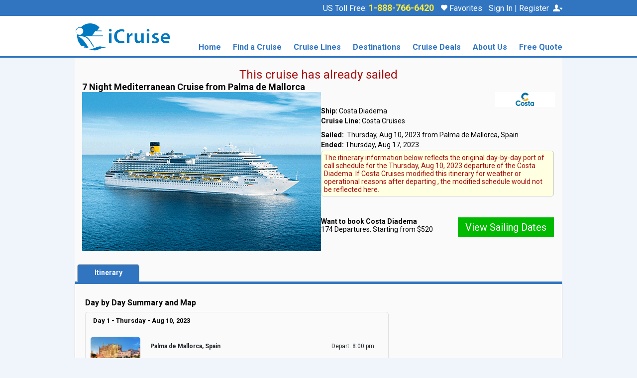

--- FILE ---
content_type: text/html; charset=UTF-8
request_url: https://m.icruise.com/itineraries/7-night-mediterranean-cruise_costa-diadema_8-10-2023.html
body_size: 86687
content:

<script type="text/javascript">
        function gotoPage(lURL) {
            location.href=lURL;
        }
        // define function that opens the overlay
    </script>
    <link rel = "stylesheet" type = "text/css" href = "https://www.icruise.com/css/IC_sailplan.css" />
    <link href="/common_library/css/combo-pop.css" rel="stylesheet" type="text/css" />
    <!--[if IE]><link type="text/css" href="/css/IC_sailplan_ie.css" rel="stylesheet" /><![endif]-->
    <!--<script type="text/javascript" src="/common_library/js/promoAjax.js"></script>
    <script language="javaScript" type="text/javascript" src="/common_library/js/div_magic.js"></script>-->
    <link href="/css/paxselect.css" rel="stylesheet" type="text/css">
    <!--[if IE]><link href="/css/paxselect_ie.css" rel="stylesheet" type="text/css"><![endif]-->
<style>
    #main-innerpage #page-sailplan{display: flex;flex-direction: column;gap:10px;}
    #main-innerpage #page-sailplan div#sailplan-photos{display: flex;float: unset;width:unset}
    #main-innerpage #page-sailplan div#sailplan-summary{display: flex;flex-direction: column;margin:unset}
    #main-innerpage .photo-summary{display: flex; flex-direction: row;gap:10px;margin:unset}
    #main-innerpage .photo-summary .logo{text-align:right;}
    #main-innerpage #sailplan-actions .expr-itinerary {padding: 0;font-size: 14px;}
    .button-action {display: block;color: #FFFFFF !important;font-weight: normal;text-align: center;background-color: #00BA00;border:none;max-width:191px;}
    .button-action:hover {background-color: #068D06;}
    #main-innerpage .actionbutton-container{display: flex;flex-direction: row;justify-content: space-between;gap:10px}
    .logo-container{display:flex!important;}
    div.logo-container, div.logo{overflow:visible;}
    #sailplan-tabs ul.tabs li a.current {height: 36px;}
    #sailplan-itinerary h3{font-weight: bold;margin: 10px 0!important;}
    .expr-itinerarytitle {color: #a80d0d;text-align: center;font-size: 24px;padding: 20px 0 0;}
    .port_detail table{font-size:12px;background-color:transparent}
    #sailplan-itinerary-daily img {margin:0 10px;}
    #sailplan-itinerary-map td.map img {width:95%;}
    #sailplan-summary .expr-itinerary .expr-itinerarycontainer{ border: 1px #ccc solid;-webkit-border-radius: 5px;border-radius: 5px;padding: 5px;}
    #sailplan-itinerary .port_detail{padding:10px;}
    .port_detail table td{padding-right:3px;}
    @media screen and (max-width: 830px) {
        #main-innerpage .photo-summary{flex-direction: column;}
        #main-innerpage #sailplan-photos img{width:100%;}
        #sailplan-itinerary #sailplan-itinerary-details{width:100%;}
        #sailplan-itinerary #sailplan-itinerary-map{width: 100%;margin: 10px 0;}
    }
    @media screen and (max-width: 600px) {
        #main-innerpage .actionbutton-container{flex-direction:column;}
        .actionbutton-container .button-action{margin:10px auto!important;}
    }
</style>
<!DOCTYPE html><html lang="en"><head><meta charset="utf-8"><title></title><meta name="description" CONTENT=""><meta name="keywords" CONTENT=""><meta http-equiv="Content-Type" content="text/html; charset=UTF-8"><meta name="robots" content="index, follow"><meta name="mobileOptimized" content="width"><meta name="handheldFriendly" content="true"><meta name="viewport" content="width=device-width"><meta name="apple-mobile-web-app-capable" content="yes"><meta name="apple-mobile-web-app-status-bar-style" content="black-translucent"><meta name="format-detection" content="telephone=yes"><meta name="viewport" content="width=device-width, initial-scale=1.0, minimum-scale=1, maximum-scale=1"><!-- Styles --><link href="/common_library/css/mobile/styles_default_min.css" rel="stylesheet"><style type="text/css">.header, .header .headers-titles,.header .headertitles-container {background-color:#ffffff!important;}.headers-titles, .prime-color {background-color:#3175c0!important;}.accent-color, .common-menu h3,.subhead-bar.deckplan-legend, .subheader-tabs-bg, .table-3column table tr th, .table-generic h3 {background-color:#3175c0!important;}.subheader_nav {background-color:#ececec!important;}.body {background-color:#f0f5fb!important;}.wrap {background-color:#fafafa!important;}.container_title {background-color:#3175c0!important;}.sections_title {background-color:#ececec!important;}.sections {background-color:#3175c0!important;}.footer-nav, #footer-nav {background-color:#3175c0!important;}.filter-headerbkg {background-color:#f8e17b!important;}.filter-headerbkg::after {border-top-color:#f8e17b!important;}.search-cont {background-color:#f4efdb!important;}.top-bar .assist-contactinfo,.top-bar .back-btn, .top-bar .mob-menucontent,.top-bar .itinerary-header,.itinerary-header .itinerary-header-id,.top-bar .assist-contactinfo p, .mob-menuphone a,.menu-contactinfo span,.menu-contactinfo .menucontact-800,.menu-contactinfo .menucontact-800:visited {color:#3175c0!important;}.cruise-list .cruise-list-title {color:#ffffff!important;}.accent-color, .common-menu h3 {color:#ffffff!important;}.subheader_nav, .subheader_nav a {color:#00468c!important;}.cruise-types h2 {color:#00468c!important;}.filter-headerbkg h2 {color:#000000!important;}.wrap {color:#000000!important;}.container_title {color:#ffffff!important;}.sections_title {color:#00468c!important;}.sections_background {color:#ffffff!important;}.price, .categories-contain1 td span {color:#b50404!important;}.common-menu ul li a span {color:#00468c!important;}.go-btn {background-color:#00ba00!important;}.go-btn:hover {background-color:#068d06!important;}.go-btn-action {background-color:#00ba00!important;}.go-btn-action:hover {background-color:#068d06!important;}.cancel, .prefs-cont .cancel {background-color:#cccccc!important;}.cancel:hover {background-color:#8a8a8a!important;}.go-btn {color:#ffffff!important;}.go-btn-action {color:#ffffff!important;}.cancel, .prefs-cont .cancel {color:#000000!important;}.home-content .common-menu ul li span:first-child{background-image:url("https://d23n7ahjfnjotp.cloudfront.net/imgs/mobile/css/blue_sprite.png")!important;} .trustpilot-widget {display:none}#public-areas ul.publicareas-list li{padding: 15px 14px 15px 14px;} div#main-video{padding:15px!important;}#cruiseships-amenities ul li img {height:32px; width:auto;} label[for='bkPhone'] {display:none;}/*-- cxone | override bg color --*/#cxone-guide-container .popupView[class^='svelte-'],.header[class^='svelte-'],section.header.svelte-1vhxmiz{background-color:#3175C1!important}/*-- end cxone --*/ .background-color {background-color:#F0F5FB!important;}.border-color {border-color:1px #3175C0 solid!important;}.masthead-phone-color {color:#3175C0!important;}.body-text-color {color:#333332!important;}</style><link href="/common_library/css/mobile/css_symbol_signs.css" rel="stylesheet"><script src="https://code.jquery.com/jquery-3.5.1.min.js" ></script><script src="/common_library/js/javascript_mobile.js" ></script><script src="/common_library/js/mobileheader.js" defer></script><!-- Azure Application Insight Snippet --><script type="text/javascript">!function(T,l,y){var S=T.location,k="script",D="instrumentationKey",C="ingestionendpoint",I="disableExceptionTracking",E="ai.device.",b="toLowerCase",w="crossOrigin",N="POST",e="appInsightsSDK",t=y.name||"appInsights";(y.name||T[e])&&(T[e]=t);var n=T[t]||function(d){var g=!1,f=!1,m={initialize:!0,queue:[],sv:"5",version:2,config:d};function v(e,t){var n={},a="Browser";return n[E+"id"]=a[b](),n[E+"type"]=a,n["ai.operation.name"]=S&&S.pathname||"_unknown_",n["ai.internal.sdkVersion"]="javascript:snippet_"+(m.sv||m.version),{time:function(){var e=new Date;function t(e){var t=""+e;return 1===t.length&&(t="0"+t),t}return e.getUTCFullYear()+"-"+t(1+e.getUTCMonth())+"-"+t(e.getUTCDate())+"T"+t(e.getUTCHours())+":"+t(e.getUTCMinutes())+":"+t(e.getUTCSeconds())+"."+((e.getUTCMilliseconds()/1e3).toFixed(3)+"").slice(2,5)+"Z"}(),iKey:e,name:"Microsoft.ApplicationInsights."+e.replace(/-/g,"")+"."+t,sampleRate:100,tags:n,data:{baseData:{ver:2}}}}var h=d.url||y.src;if(h){function a(e){var t,n,a,i,r,o,s,c,u,p,l;g=!0,m.queue=[],f||(f=!0,t=h,s=function(){var e={},t=d.connectionString;if(t)for(var n=t.split(";"),a=0;a<n.length;a++){var i=n[a].split("=");2===i.length&&(e[i[0][b]()]=i[1])}if(!e[C]){var r=e.endpointsuffix,o=r?e.location:null;e[C]="https://"+(o?o+".":"")+"dc."+(r||"services.visualstudio.com")}return e}(),c=s[D]||d[D]||"",u=s[C],p=u?u+"/v2/track":d.endpointUrl,(l=[]).push((n="SDK LOAD Failure: Failed to load Application Insights SDK script (See stack for details)",a=t,i=p,(o=(r=v(c,"Exception")).data).baseType="ExceptionData",o.baseData.exceptions=[{typeName:"SDKLoadFailed",message:n.replace(/\./g,"-"),hasFullStack:!1,stack:n+"\nSnippet failed to load ["+a+"] -- Telemetry is disabled\nHelp Link: https://go.microsoft.com/fwlink/?linkid=2128109\nHost: "+(S&&S.pathname||"_unknown_")+"\nEndpoint: "+i,parsedStack:[]}],r)),l.push(function(e,t,n,a){var i=v(c,"Message"),r=i.data;r.baseType="MessageData";var o=r.baseData;return o.message='AI (Internal): 99 message:"'+("SDK LOAD Failure: Failed to load Application Insights SDK script (See stack for details) ("+n+")").replace(/\"/g,"")+'"',o.properties={endpoint:a},i}(0,0,t,p)),function(e,t){if(JSON){var n=T.fetch;if(n&&!y.useXhr)n(t,{method:N,body:JSON.stringify(e),mode:"cors"});else if(XMLHttpRequest){var a=new XMLHttpRequest;a.open(N,t),a.setRequestHeader("Content-type","application/json"),a.send(JSON.stringify(e))}}}(l,p))}function i(e,t){f||setTimeout(function(){!t&&m.core||a()},500)}var e=function(){var n=l.createElement(k);n.src=h;var e=y[w];return!e&&""!==e||"undefined"==n[w]||(n[w]=e),n.onload=i,n.onerror=a,n.onreadystatechange=function(e,t){"loaded"!==n.readyState&&"complete"!==n.readyState||i(0,t)},n}();y.ld<0?l.getElementsByTagName("head")[0].appendChild(e):setTimeout(function(){l.getElementsByTagName(k)[0].parentNode.appendChild(e)},y.ld||0)}try{m.cookie=l.cookie}catch(p){}function t(e){for(;e.length;)!function(t){m[t]=function(){var e=arguments;g||m.queue.push(function(){m[t].apply(m,e)})}}(e.pop())}var n="track",r="TrackPage",o="TrackEvent";t([n+"Event",n+"PageView",n+"Exception",n+"Trace",n+"DependencyData",n+"Metric",n+"PageViewPerformance","start"+r,"stop"+r,"start"+o,"stop"+o,"addTelemetryInitializer","setAuthenticatedUserContext","clearAuthenticatedUserContext","flush"]),m.SeverityLevel={Verbose:0,Information:1,Warning:2,Error:3,Critical:4};var s=(d.extensionConfig||{}).ApplicationInsightsAnalytics||{};if(!0!==d[I]&&!0!==s[I]){var c="onerror";t(["_"+c]);var u=T[c];T[c]=function(e,t,n,a,i){var r=u&&u(e,t,n,a,i);return!0!==r&&m["_"+c]({message:e,url:t,lineNumber:n,columnNumber:a,error:i}),r},d.autoExceptionInstrumented=!0}return m}(y.cfg);function a(){y.onInit&&y.onInit(n)}(T[t]=n).queue&&0===n.queue.length?(n.queue.push(a),n.trackPageView({})):a()}(window,document,{src: "https://js.monitor.azure.com/scripts/b/ai.2.min.js", // The SDK URL Source// name: "appInsights", // Global SDK Instance name defaults to "appInsights" when not supplied// ld: 0, // Defines the load delay (in ms) before attempting to load the sdk. -1 = block page load and add to head. (default) = 0ms load after timeout,// useXhr: 1, // Use XHR instead of fetch to report failures (if available),crossOrigin: "anonymous", // When supplied this will add the provided value as the cross origin attribute on the script tag// onInit: null, // Once the application insights instance has loaded and initialized this callback function will be called with 1 argument -- the sdk instance (DO NOT ADD anything to the sdk.queue -- As they won't get called)cfg: { // Application Insights Configuration    instrumentationKey: "30a790a6-f355-409d-9857-f19e486740e6"    /* ...Other Configuration Options... */}});</script><!-- END Azure Application Insight Snippet --><script src="/common_library/js/census.js"></script><!--tlm--><script>(function(a,b,c,d){a='https://tags.tiqcdn.com/utag/ice/retailcruise/prod/utag.js';b=document;c='script';d=b.createElement(c);d.src=a;d.type='text/java'+c;d.async=true;a=b.getElementsByTagName(c)[0];a.parentNode.insertBefore(d,a);})();</script><meta name="apple-itunes-app" content="app-id=381074627"><link rel="stylesheet" href="https://fonts.googleapis.com/css2?family=Roboto:ital,wght@0,400;0,500;0,700;0,900;1,400;1,500;1,700;1,900&display=swap"><link href="/common_library/css/logins_overlay.css" rel="stylesheet"><link rel="shortcut icon" href="https://d23n7ahjfnjotp.cloudfront.net/imgs/icruise-cruises/ic_favicon.ico"><script src="/common_library/js/mobile-jquery-reveal.js"></script><script src="https://cdn.jsdelivr.net/npm/popper.js@1.16.1/dist/umd/popper.min.js" integrity="sha384-9/reFTGAW83EW2RDu2S0VKaIzap3H66lZH81PoYlFhbGU+6BZp6G7niu735Sk7lN" crossorigin="anonymous"></script><!--<script src="https://cdn.jsdelivr.net/npm/bootstrap@4.5.3/dist/js/bootstrap.min.js" integrity="sha384-w1Q4orYjBQndcko6MimVbzY0tgp4pWB4lZ7lr30WKz0vr/aWKhXdBNmNb5D92v7s" crossorigin="anonymous"></script>--><link href="https://cdn.jsdelivr.net/npm/bootstrap@5.3.3/dist/css/bootstrap.min.css" rel="stylesheet" integrity="sha384-QWTKZyjpPEjISv5WaRU9OFeRpok6YctnYmDr5pNlyT2bRjXh0JMhjY6hW+ALEwIH" crossorigin="anonymous"><script src="https://cdn.jsdelivr.net/npm/bootstrap@5.3.3/dist/js/bootstrap.bundle.min.js" integrity="sha384-YvpcrYf0tY3lHB60NNkmXc5s9fDVZLESaAA55NDzOxhy9GkcIdslK1eN7N6jIeHz" crossorigin="anonymous"></script><script src="https://code.jquery.com/ui/1.12.1/jquery-ui.min.js" integrity="sha256-VazP97ZCwtekAsvgPBSUwPFKdrwD3unUfSGVYrahUqU=" crossorigin="anonymous"></script><script src="https://www.google.com/recaptcha/api.js"></script><!--<script>var ContentID = 81095;</script>--><script>function getRandomOptIn(contentid_array){    return contentid_array[Math.floor(Math.random()*contentid_array.length)];  }var contentid_array = [[88564,49]];var getContentID = getRandomOptIn(contentid_array);var ContentID = getContentID[0]; var SRCType = getContentID[1];</script><script src="/common_library/js/getOptInOverlay.js"></script><!-- do not change order --><script src="/common_library/js/jquery.tools-1.2.7.min.js"></script><script src="/common_library/js/tealium_utag.js"></script><!-- WMPH, GOOGLE and Facebook LOGIN --><script src="/common_library/js/WMPHLogin.js"></script><script src="/common_library/js/WMPHLoginAjax.js"></script><script src="https://apis.google.com/js/platform.js?onload=onLoad" async defer></script><meta name="google-signin-client_id" content="269953698385-6v86oi3a2ojn7c1eifnd2k8tp48i1sa2.apps.googleusercontent.com"><!--WMPH, GOOGLE And Facebook LOGIN --><script>//TEMPORARY FIX FOR GA MATRIXfunction ga(){return null;}</script><style>/* bonus offer show ictr value prop */.bonus-copy-ictroffer {display:block!important;clear:both}/*-- reset button placements --*/.go-btn-action {white-space: nowrap; font-weight: 400 !important;}/*-- buttons under itin --*/.itinerary-butt-container .go-btn-action:nth-child(odd) {width: 33% !important;min-width: 140px;padding: 12px 10px !important;}.itinerary-butt-container .go-btn-action:nth-child(even) {width: 60% !important;min-width: 181px;float: right !important;}/*-- buttons above itin --*/.wrap div .itinerary-butt-container .go-btn-action:nth-child(even) {width: 33% !important;min-width: 140px;padding: 12px 10px !important;float: left !important;}.wrap div .itinerary-butt-container .go-btn-action:nth-child(odd) {width: 60% !important;min-width: 181px;float: right !important;}#sailplan-itinerary-daily.cruise-types h2 {margin: 14px 0 15px !important;}/*-- curated search banner --*/div#promo_lander {clear: both;border: none !important;margin: 0 !important;}img.promo_lander_img {float: none !important;width: 100% !important;height: auto !important;margin: 0 0 15px !important;}h1.promo_lander_title {color: #3175c0;}.promo_lander_copy {font-size: 14px !important;}/*-- vendor pages --*//*-- index --*/.table.table-responsive{display:table}th.cruise-ship-table-hader:nth-child(3){text-align:left;white-space:nowrap}td.shipDate{text-align:center}.cruise-page-mobile-parent-div .mt-5{clear:both}#cruiseline-searchbox .search .button{text-indent:unset}/*-- content --*/#vendor-page-content p{font-size:16px}/*-- code added to fix borders/spacing in private islands pages uls --*/.common-menu div#vendor-page-content.subpage.info ul.ul_master, .common-menu div#vendor-page-content.subpage.info ul.ul_master li  {    padding: unset!important;    border: 0px solid #ccc!important;    border-radius: 0px!important;    overflow: visible!important;    list-style: disc !important;}.common-menu div#vendor-page-content.subpage.info ul.ul_master li {margin-left:20px;}.common-menu div#vendor-page-content.subpage.info ul.ul_master li:before {display:none!important;}.common-menu div#vendor-page-content.subpage.info {padding:7px;}.common-menu div#vendor-page-content.subpage.info p {font-size:14px;}.common-menu div#vendor-page-content.subpage.info h2 {margin-top:20px!important; margin-bottom:5px!important;}</style></head>        <body class="body"><!-----<a></a>----><!--<div class="header brand_IC">-->                <!-- FOR BOOTSTRAP OVERLAY -->        <div class="modal fade" id="gModal" role="dialog">            <div class="modal-dialog">                <!-- Modal content-->                <div class="modal-content">                    <div class="modal-header">                        <button type="button" class="close" data-bs-dismiss="modal">&times;</button>                        <h4 class="modal-title"></h4>                    </div>                    <div class="modal-body">                    </div>                    <div class="modal-footer">                        <button type="button" class="btn btn-default" data-bs-dismiss="modal">Close</button>                    </div>                </div>               </div>        </div>        <div class="modal fade" id="icrLoadingModal" role="dialog">            <div class="modal-dialog">                <div class="modal-content">                    <img class="hero" src="" alt="">                    <div class="content"></div>                    <div class="msg"></div>                </div>                     </div>        </div>        <!-- /FOR BOOTSTRAP OVERLAY --><a name="pagetop"></a>        <script>        $(document).ready(function() {            setTimeout(function() {                const defaultPhoneNumber = '1-888-766-6420'.trim();                const phoneNumber = ReadCookie('tollfreenumber_')?.trim() || defaultPhoneNumber;                if (!!phoneNumber) {                    $('#PhoneNumLink').html(phoneNumber);                    $('#PhoneNumLink').attr('href','tel:'+phoneNumber);                    $('.mob-phone-icon').attr('href','tel:'+phoneNumber);                    $('.mob-menuphone a').attr('href', 'tel:'+phoneNumber);                    $('#footer-call-us').attr('href','tel:'+phoneNumber);                    $('#contact800Mobile').html(phoneNumber);                    $('#PhoneNumLink').css('display','inline-block');                    $('#contact800').css('display','inline-block');                  }                function GATrackPhoneClick(action) {                    ga('send', {                        'hitType': 'event',                        'eventCategory': 'Phone Clicks',                        'eventAction': action,                        'eventLabel': window.location.pathname || '/index-mobile.php'                    });                }                $('.mob-menuphone a').click(function() {                    const number = $(this).attr('href')?.substring(4);                    GATrackPhoneClick(number);                });                                $('#contact800').click(function() {                    const number = $(this).text();                    GATrackPhoneClick(number);                });                $('#footer-call-us').click(function () {                    const number = $(this).attr('href')?.substring(4);                    GATrackPhoneClick(number);                });            }, 1000);        });        </script><link href="/common_library/css/response_header.css" rel="stylesheet"><div class="page-container">        <div id="nav" class="accent-color brand_IC">            <div class="supernav-wrapper">                <div class="supernav-content">                            <div class="phone-login-wrapper">                        US Toll Free:                         <a id="PhoneNumLink" class="phone-number phone-hilight" title="Call iCruise.com" href="tel:1-888-766-6420">1-888-766-6420                        </a>                        <a href="/c/favorites.php" class="favorites_link" onclick="ga('send','event','Navigation','Utility Nav','My    Favorites');">                        <span class="heart-icon"></span>                         Favorites <span id="FavCountSpan" name="FavCountSpan" class="FavCountSpanNonIndex"></span></a>                                            <div class="dropdown">                            <a href="https://m.icruise.com/cm/lgn.php?returnUrl=http1://m.icruise.com/itineraries/7-night-mediterranean-cruise_costa-diadema_8-10-2023.html" class="msigninHeaderLink"><span class="drop-text UserLogedInUserName"></span>                            <span class="login-icon"></span>                            </a>                                                    <div class="dropdown-content account">                                <ul>                                    <li><a href="https://www.icruise.com/c/favorites.php">My Favorites <span id="FavCountSpanTopMenu" name="FavCountSpanTopMenu" class="FavCountSpanNonIndexTopMenu"></span></a></li>                                    <li><a href="https://www.icruise.com/cruises/already-booked.html">Already Booked</a></li>                                    <li><a href="https://www.icruiserewards.com/reservation-payment" title="www.icruiserewards.com/reservation-payment">Make a Payment</a></li>                                    <li>                                        <ul style="margin-bottom: 0px;">                                            <li class="UserLogedInUserNameLI">                                                <a href="#" class="mProfileUrl">My Account</a>                                            </li>                                            <!--<li id="loginLI">                                                <a href="https://m.icruise.com/cm/lgn.php?returnUrl=http1://m.icruise.com/itineraries/7-night-mediterranean-cruise_costa-diadema_8-10-2023.html" class="bootstrapContainerLogin"> Sign In / Register </a>                                            </li>-->                                              <li id="loginLI">                                                <a href="javascript:void(0)" onclick="modalcomponent('/common_library/ir_signin.php','#modal-fullscreen')" data-bs-toggle="modal" data-bs-target="#modal-fullscreen"class="bootstrapContainerLogin"> Sign In / Register </a>                                                                               </li>                                            <li id="logoutLI">                                                 <a href="javascript:void(0);" onclick="signOut();LogOutFromWMPH(window.location.href)"> Sign Out</a>                                             </li>                                        </ul>                                    </li>                                </ul>                            </div><!-- dropdown-content -->                        </div><!-- dropdown -->                    </div><!-- phone-login-wrapper -->                </div><!-- supernav-content -->            </div><!-- supernav-wrapper -->        </div><!-- #nav -->                                <div class="new-header-wrapper">                <div class="main-header-wrapper"><a href="Javascript:doGoBack();"  class="back-btn" data-role="none"><span class="back-arrow">&#10094;</span> Back</a>                    <div class="logocontain"><a href="https://www.icruise.com/" data-role="none" target="_self"><img src="https://d23n7ahjfnjotp.cloudfront.net/imgs/icruise-cruises/home/icruise-logo-2019a.png" class="logoimg-default" width="196" height="56" alt="iCruise.com "></a><a href="https://www.icruise.com/" data-role="none" target="_self"><img src="https://d23n7ahjfnjotp.cloudfront.net/imgs/icruise-cruises/home/icruise-logo-2019a.png" class="logoimg-mobile logoimg-center-mobile" alt="iCruise.com ">                        </a>                           <div class="menu-contactinfo" ><span style="font-weight:500;">Speak to a Cruise Agent: </span> <span class="desktop-phoneicon">J</span>                         <span class="menucontact-800" id="contact800">1-888-766-6420</span><br><span class="internationalNum"><a href="#"  data-role="none"  data-toggle="modal" data-target="#callerWindow">International Callers Click Here</a></span></div>                    </div>                                                                                <div class="mob-togglemenu">&#x2630;</div>                    <div class="mob-phone"><a href="tel:1-888-766-6420" class="mob-phone-icon">J</a></div>                      <div class="new-nav-wrapper">                        <div class="new-nav-content"><ul class="nav">    <li class="nav-dropdown li-menuheader">        <div class="menuheader accent-color">            <div class="menu-header800">                Call: <span id="contact800Mobile">1-888-766-6420</span><div class="closeX">&#9447;</div>            </div>        </div>      </li>    <li class="nav-dropdown home-id"><a href="/" class="nav-dropbtn">Home</a></li>    <li class="nav-dropdown"><a href="https://m.icruise.com/cm/src.php?&ResultsPerPage=25&DoDestinationSubs=y&VacationType=1/@@DIR@@/src.php?&ResultsPerPage=25&DoDestinationSubs=y&VacationType=1" onclick="ga('send','event','Navigation','Top Nav','Cruise Finder');" title="Cruise Finder" class="nav-dropbtn">Find a Cruise</a>        <div class="nav-dropdown-content dropdown-content1 navcol-4">                    <ul>                <li class="list-title">Popular Searches</li>                <li><a href="https://m.icruise.com/cm/src.php?&ResultsPerPage=25&DoDestinationSubs=y&VacationType=1/@@DIR@@/src.php?&ResultsPerPage=25&DoDestinationSubs=y&VacationType=1" onclick="ga('send','event','Navigation','Top Nav','Find a Cruise - Advanced Search');">Advanced Search</a></li>                <li><a href="https://m.icruise.com/cruises/destinations.html" onclick="ga('send','event','Navigation','Top Nav','Find a Cruise - Find by Destination');">Search by Destination</a></li>                <li><a href="https://m.icruise.com/cruises/home-port-cruises.html" onclick="ga('send','event','Navigation','Top Nav','Find a Cruise - Find by Depart Port');">Home Port Cruises</a></li>                <li><a href="https://m.icruise.com/cruises/europe-river-cruises.html" onclick="ga('send','event','Navigation','Top Nav','Find a Cruise - River Cruises');">River Cruises</a></li>                <li><a href="https://m.icruise.com/cruise-lines/family-cruises-and-cruising-with-kids.html" onclick="ga('send','event','Navigation','Top Nav','Find a Cruise - Family Cruises');">Family Cruises</a></li>                <li><a href="https://m.icruise.com/cruise-lines/luxury-cruise-lines.html" onclick="ga('send','event','Navigation','Top Nav','Find a Cruise - Luxury Cruises');">Luxury Cruises</a></li>                <li><a href="https://m.icruise.com/promos/holiday-cruises.html" onclick="ga('send','event','Navigation','Top Nav','Find a Cruise - Holiday');">Holiday Cruises</a></li>                <li><a href="https://m.icruise.com/cruise-lines/cruise-lines.html?DescriptorID=6" onclick="ga('send','event','Navigation','Top Nav','Find a Cruise - Small Ship Cruises');">Small Ship Cruises</a></li>                <li><a href="https://m.icruise.com/cruise-lines/singles-cruises.html" onclick="ga('send','event','Navigation','Top Nav','Find a Cruise - Singles Cruises');">Singles Cruises</a></li>                <li><a href="https://m.icruise.com/promos/cl-theme-cruise-deals.html" onclick="ga('send','event','Navigation','Top Nav','Find a Cruise - Theme Cruises');">Theme Cruises</a></li>                <li><a href="https://m.icruise.com/cruises/group-cruises.html" onclick="ga('send','event','Navigation','Top Nav','Find a Cruise - Group Cruises');">Group Cruises</a></li>            </ul>            <ul>                <li class="list-title">Popular Searches</li>                <li><a href="https://m.icruise.com/ships/royal-caribbean-cruises-allure-of-the-seas-cruise-itineraries.html" onclick="ga('send','event','Navigation','Top Nav','Find a Cruise - Allure Of The Seas');">Allure Of The Seas</a></li>                <li><a href="https://m.icruise.com/ships/royal-caribbean-cruises-anthem-of-the-seas-cruise-itineraries.html" onclick="ga('send','event','Navigation','Top Nav','Find a Cruise - Anthem Of The Seas');">Anthem Of The Seas</a></li>                <li><a href="https://m.icruise.com/ships/carnival-cruises-carnival-vista-cruise-itineraries.html" onclick="ga('send','event','Navigation','Top Nav','Find a Cruise - Carnival Vista');">Carnival Vista</a></li>                <li><a href="https://m.icruise.com/ships/celebrity-cruises-celebrity-edge-cruise-itineraries.html" onclick="ga('send','event','Navigation','Top Nav','Find a Cruise - Celebrity Edge');">Celebrity Edge</a></li>                <li><a href="https://m.icruise.com/ships/royal-caribbean-cruises-harmony-of-the-seas-cruise-itineraries.html" onclick="ga('send','event','Navigation','Top Nav','Find a Cruise - Harmony Of The Seas');">Harmony Of The Seas</a></li>                <li><a href="https://m.icruise.com/ships/carnival-cruises-mardi-gras-cruise-itineraries.html" onclick="ga('send','event','Navigation','Top Nav','Find a Cruise - Mardi Gras');">Mardi Gras</a></li>                <li><a href="https://m.icruise.com/ships/royal-caribbean-cruises-navigator-of-the-seas-cruise-itineraries.html" onclick="ga('send','event','Navigation','Top Nav','Find a Cruise - Navigator Of The Seas');">Navigator Of The Seas</a></li>                <li><a href="https://m.icruise.com/ships/norwegian-cruise-line-norwegian-breakaway-cruise-itineraries.html" onclick="ga('send','event','Navigation','Top Nav','Find a Cruise - Norwegian Breakaway');">Norwegian Breakaway</a></li>                <li><a href="https://m.icruise.com/ships/norwegian-cruise-line-norwegian-epic-cruise-itineraries.html" onclick="ga('send','event','Navigation','Top Nav','Find a Cruise - Norwegian Epic');">Norwegian Epic</a></li>                <li><a href="https://m.icruise.com/ships/norwegian-cruise-line-norwegian-escape-cruise-itineraries.html" onclick="ga('send','event','Navigation','Top Nav','Find a Cruise - Norwegian Escape');">Norwegian Escape</a></li>                <li><a href="https://m.icruise.com/ships/royal-caribbean-cruises-symphony-of-the-seas-cruise-itineraries.html" onclick="ga('send','event','Navigation','Top Nav','Find a Cruise - Symphony Of The Seas');">Symphony Of The Seas</a></li>                <li class="list-bold"><a href="https://m.icruise.com/ships/all-cruise-ships.html" onclick="ga('send','event','Navigation','Top Nav','Find a Cruise - View all Cruise Ships');">&gt;&gt; View all Cruise Ships</a></li>            </ul>            <ul>                <li class="list-title">Popular Searches</li>                <li><a href="https://m.icruise.com/cruises/alaska-cruises.html" onclick="ga('send','event','Navigation','Top Nav','Find a Cruise - Cruises from Alaska');">Cruises from Alaska</a></li>                <li><a href="https://m.icruise.com/cruises/cruises-from-baltimore.php" onclick="ga('send','event','Navigation','Top Nav','Find a Cruise - Cruises from Baltimore');">Cruises from Baltimore</a></li>                <li><a href="https://m.icruise.com/cruises/cruises-from-boston.php" onclick="ga('send','event','Navigation','Top Nav','Find a Cruise - Cruises from Boston');">Cruises from Boston</a></li>                <li><a href="https://m.icruise.com/cruises/cruises-from-charleston.php" onclick="ga('send','event','Navigation','Top Nav','Find a Cruise - Cruises from Charleston');">Cruises from Charleston</a></li>                <li><a href="https://m.icruise.com/cruises/cruises-from-fort-lauderdale.php" onclick="ga('send','event','Navigation','Top Nav','Find a Cruise - Cruises from Fort Lauderdale');">Cruises from Fort Lauderdale</a></li>                <li><a href="https://m.icruise.com/cruises/cruises-from-galveston.php" onclick="ga('send','event','Navigation','Top Nav','Find a Cruise - Cruises from Galveston');">Cruises from Galveston</a></li>                <li><a href="https://m.icruise.com/cruises/hawaii-cruises.html" onclick="ga('send','event','Navigation','Top Nav','Find a Cruise - Cruises from Hawaii');">Cruises from Hawaii</a></li>                <li><a href="https://m.icruise.com/cruises/cruises-from-jacksonville.php" onclick="ga('send','event','Navigation','Top Nav','Find a Cruise - Cruises from Jacksonville');">Cruises from Jacksonville</a></li>                <li><a href="https://m.icruise.com/cruises/cruises-from-long-beach.php" onclick="ga('send','event','Navigation','Top Nav','Find a Cruise - Cruises from Long Beach');">Cruises from Long Beach</a></li>                <li><a href="https://m.icruise.com/cruises/cruises-from-los-angeles.php" onclick="ga('send','event','Navigation','Top Nav','Find a Cruise - Cruises from  Los Angeles');">Cruises from Los Angeles</a></li>                <li><a href="https://m.icruise.com/cruises/cruises-from-miami.php" onclick="ga('send','event','Navigation','Top Nav','Find a Cruise - Cruises from Miami');">Cruises from Miami</a></li>            </ul>            <ul>                <li><a href="https://m.icruise.com/cruises/cruises-from-new-jersey.php" onclick="ga('send','event','Navigation','Top Nav','Find a Cruise - Cruises from New Jersey');">Cruises from New Jersey</a></li>                <li><a href="https://m.icruise.com/cruises/cruises-from-new-orleans.php" onclick="ga('send','event','Navigation','Top Nav','Find a Cruise - Cruises from New Orleans');">Cruises from New Orleans</a></li>                <li><a href="https://m.icruise.com/cruises/cruises-from-new-york.php" onclick="ga('send','event','Navigation','Top Nav','Find a Cruise - Cruises from New York');">Cruises from New York</a></li>                <li><a href="https://m.icruise.com/cruises/cruises-from-port-canaveral.php" onclick="ga('send','event','Navigation','Top Nav','Find a Cruise - Cruises from Port Canaveral');">Cruises from Port Canaveral</a></li>                <li><a href="https://m.icruise.com/cruises/cruises-from-san-juan.php" onclick="ga('send','event','Navigation','Top Nav','Find a Cruise - Cruises from Puerto Rico');">Cruises from Puerto Rico</a></li>                <li><a href="https://m.icruise.com/cruises/cruises-from-san-diego.php" onclick="ga('send','event','Navigation','Top Nav','Find a Cruise - Cruises from San Diego');">Cruises from San Diego</a></li>                <li><a href="https://m.icruise.com/cruises/cruises-from-san-francisco.php" onclick="ga('send','event','Navigation','Top Nav','Find a Cruise -Cruises from San Francisco');">Cruises from San Francisco</a></li>                <li><a href="https://m.icruise.com/cruises/cruises-from-seattle.php" onclick="ga('send','event','Navigation','Top Nav','Find a Cruise - Cruises from Seattle');">Cruises from Seattle</a></li>                <li><a href="https://m.icruise.com/cruises/cruises-from-tampa.php" onclick="ga('send','event','Navigation','Top Nav','Find a Cruise - Cruises from Tampa');">Cruises from Tampa</a></li>                <li><a href="https://m.icruise.com/cruises/cruises-from-vancouver.php" onclick="ga('send','event','Navigation','Top Nav','Find a Cruise - Cruises from Vancouver');">Cruises from Vancouver</a></li>                <li><a href="https://m.icruise.com/cruises/cruises-from-west-palm-beach.php" onclick="ga('send','event','Navigation','Top Nav','Find a Cruise - Cruises from West Palm Beach');">Cruises from W. Palm Beach</a></li>                <li class="list-bold"><a href="https://m.icruise.com/cruises/home-port-cruises.html" onclick="ga('send','event','Navigation','Top Nav','Find a Cruise - View all Departure Ports');">&gt;&gt; View all Departure Ports</a></li>            </ul>        </div>                         </li>    <li class="nav-dropdown"><a href="https://m.icruise.com/cruise-lines/cruise-lines.html" class="nav-dropbtn">Cruise Lines</a>        <div class="nav-dropdown-content dropdown-content2 navcol-4">            <ul>                <li class="list-title">Ocean Cruise Lines</li>                <li><a href="https://m.icruise.com/cruise-lines/azamara-club-cruises.html" onclick="ga('send','event','Navigation','Top Nav','Cruise Lines - Azamara Club Cruises');" title="View Azamara Club Cruises">Azamara Club Cruises</a></li>                <li><a href="https://m.icruise.com/cruise-lines/bahamas-paradise-cruise-line.html" onclick="ga('send','event','Navigation','Top Nav','Cruise Lines - Bahamas Paradise Cruise Line');" title="View Bahamas Paradise Cruise Line Cruises">Bahamas Paradise Cruise Line</a></li>                <li class="list-bold"><a href="https://m.icruise.com/cruise-lines/carnival-cruises.html" onclick="ga('send','event','Navigation','Top Nav','Cruise Lines - Carnival Cruises');" title="View Carnival Cruises">Carnival Cruises</a></li>                <li class="list-bold"><a href="https://m.icruise.com/cruise-lines/celebrity-cruises.html" onclick="ga('send','event','Navigation','Top Nav','Cruise Lines - Celebrity Cruises');" title="View Celebrity Cruises">Celebrity Cruises</a></li>                <li><a href="https://m.icruise.com/cruise-lines/celestyal-cruises.html" onclick="ga('send','event','Navigation','Top Nav','Cruise Lines -Celestyal Cruises');" title="View Celestyal Cruises">Celestyal Cruises</a></li>                <li><a href="https://m.icruise.com/cruise-lines/costa-cruises.html" onclick="ga('send','event','Navigation','Top Nav','Cruise Lines - Costa Cruises');" title="View Costa Cruises">Costa Cruises</a></li>                <li><a href="https://m.icruise.com/cruise-lines/crystal-cruises.html" onclick="ga('send','event','Navigation','Top Nav','Cruise Lines - Crystal Cruises');" title="View Crystal Cruises">Crystal Cruises</a></li>                <li><a href="https://m.icruise.com/cruise-lines/cunard-line.html" onclick="ga('send','event','Navigation','Top Nav','Cruise Lines - Cunard Line');" title="View Cunard Line Cruises">Cunard Line</a></li>                <li class="list-bold"><a href="https://m.icruise.com/cruise-lines/disney-cruises.html" onclick="ga('send','event','Navigation','Top Nav','Cruise Lines - Disney Cruises');" title="View Disney Cruises">Disney Cruises</a></li>                <li class="list-bold"><a href="https://m.icruise.com/cruise-lines/holland-america-line.html" onclick="ga('send','event','Navigation','Top Nav','Cruise Lines - Holland America Line');" title="View Holland America Line Cruises">Holland America Line</a></li>                                         </ul>            <ul>                <li class="list-title">&nbsp;</li>                <li><a href="https://m.icruise.com/cruise-lines/hurtigruten-cruise-line.html" onclick="ga('send','event','Navigation','Top Nav','Cruise Lines - Hurtigruten Cruise Line');" title="View Hurtigruten Cruise Line Cruises">Hurtigruten Cruise Line</a></li>                <li><a href="https://m.icruise.com/cruise-lines/lindblad-expeditions.html" onclick="ga('send','event','Navigation','Top Nav','Cruise Lines - Lindblad Expeditions');" title="View Lindblad Expeditions Cruises">Lindblad Expeditions</a></li>                <li class="list-bold"><a href="https://m.icruise.com/cruise-lines/msc-cruises.html" onclick="ga('send','event','Navigation','Top Nav','Cruise Lines - MSC Cruise');" title="View MSC Cruises">MSC Cruises</a></li>                <li class="list-bold"><a href="https://m.icruise.com/cruise-lines/norwegian-cruise-line.html" onclick="ga('send','event','Navigation','Top Nav','Cruise Lines - Norwegian Cruise Line');" title="View Norwegian Cruise Line">Norwegian Cruise Line</a>                </li>                <li class="list-bold"><a href="https://m.icruise.com/cruise-lines/oceania-cruises.html" onclick="ga('send','event','Navigation','Top Nav','Cruise Lines - Oceania Cruises');" title="View Oceania Cruises">Oceania Cruises</a></li>                <li><a href="https://m.icruise.com/cruise-lines/paul-gauguin-cruises.html" onclick="ga('send','event','Navigation','Top Nav','Cruise Lines - Paul Gauguin Cruises');" title="View Paul Gauguin Cruises">Paul Gauguin Cruises</a></li>                <li><a href="https://m.icruise.com/cruise-lines/ponant-cruises.html" onclick="ga('send','event','Navigation','Top Nav','Cruise Lines - Ponant Cruises');" title="View Ponant Cruises">Ponant Cruises</a></li>                <li class="list-bold"><a href="https://m.icruise.com/cruise-lines/princess-cruises.html" onclick="ga('send','event','Navigation','Top Nav','Cruise Lines - Princess Cruises');" title="View Princess Cruises">Princess Cruises</a></li>                <li><a href="https://m.icruise.com/cruise-lines/quark-expeditions.html" onclick="ga('send','event','Navigation','Top Nav','Cruise Lines - Quark Expeditions');" title="View Quark Expeditions Cruises">Quark Expeditions</a></li>                <li class="list-bold"><a href="https://m.icruise.com/cruise-lines/regent-seven-seas-cruises.html" onclick="ga('send','event','Navigation','Top Nav','Cruise Lines - Regent Seven Seas Cruises');" title="View Regent Seven Seas Cruises">Regent Seven Seas Cruises</a></li>            </ul>            <ul>                <li class="list-title">&nbsp;</li>                <li><a href="https://m.icruise.com/cruise-lines/ritz-carlton-yacht-cruises.html" onclick="ga('send','event','Navigation','Top Nav','Cruise Lines - Ritz-Carlton Yacht Cruises');" title="View  Ritz-Carlton Yacht Cruises">Ritz-Carlton Yacht Cruises                </a></li>                <li class="list-bold"><a href="https://m.icruise.com/cruise-lines/royal-caribbean-cruises.html" onclick="ga('send','event','Navigation','Top Nav','Cruise Lines - Royal Caribbean Cruises');" title="View Royal Caribbean Cruises">Royal Caribbean Cruises                </a></li>                <li><a href="https://m.icruise.com/cruise-lines/sea-dream-yacht-club.html" onclick="ga('send','event','Navigation','Top Nav','Cruise Lines - Sea Dream Yacht Club');" title="View Sea Dream Yacht Club Cruises">Sea Dream Yacht Club</a></li>                <li><a href="https://m.icruise.com/cruise-lines/seabourn-cruises.html" onclick="ga('send','event','Navigation','Top Nav','Cruise Lines - Seabourn Cruises');" title="View Seabourn Cruises">Seabourn Cruises</a></li>                <li><a href="https://m.icruise.com/cruise-lines/silversea-cruises.html" onclick="ga('send','event','Navigation','Top Nav','Cruise Lines - Silversea Cruises');" title="View Silversea Cruises">Silversea Cruises</a></li>                <li><a href="https://m.icruise.com/cruise-lines/star-clipper-cruises.html" onclick="ga('send','event','Navigation','Top Nav','Cruise Lines - Star Clipper Cruises');" title="View Star Clipper Cruises">Star Clipper Cruises</a></li>                <li><a href="https://m.icruise.com/cruise-lines/un-cruise-adventures.html" onclick="ga('send','event','Navigation','Top Nav','Cruise Lines - Un-Cruise Adventures');" title="View Un-Cruise Adventures Cruises">Un-Cruise Adventures</a></li>                <li><a href="https://m.icruise.com/cruise-lines/viking-oceans.html" onclick="ga('send','event','Navigation','Top Nav','Cruise Lines - Viking Oceans');" title="View Viking Oceans Cruises">Viking Oceans</a></li>                <li class="list-bold"><a href="https://m.icruise.com/cruise-lines/virgin-voyages.html" onclick="ga('send','event','Navigation','Top Nav','Cruise Lines - Virgin Voyages');" title="View Virgin Voyages Cruises">Virgin Voyages</a></li>                  <li><a href="https://m.icruise.com/cruise-lines/windstar-cruises.html" onclick="ga('send','event','Navigation','Top Nav','Cruise Lines - Windstar Cruises');" title="View Windstar Cruises">Windstar Cruises</a></li>            </ul>            <ul>                <li class="list-title">River Cruise Lines</li>                <li><a href="https://m.icruise.com/cruise-lines/ama-waterways.html" onclick="ga('send','event','Navigation','Top Nav','Cruise Lines - AMA Waterways');" title="View AMA Waterways Cruises">AMA Waterways</a></li>                <li><a href="https://m.icruise.com/cruise-lines/american-cruise-lines.html" onclick="ga('send','event','Navigation','Top Nav','Cruise Lines - American Cruise Lines');" title="View American Cruise Lines Cruises">American Cruise Lines</a></li>                <li><a href="https://m.icruise.com/cruise-lines/american-queen-steamboat-company.html" onclick="ga('send','event','Navigation','Top Nav','Cruise Lines - American Queen Steamboat Company');" title="American Queen Steamboat Company Cruises">American Queen Steamboat Co.</a></li>                <li><a href="https://m.icruise.com/cruise-lines/avalon-waterways.html" onclick="ga('send','event','Navigation','Top Nav','Cruise Lines - Avalon Waterways');" title="View Avalon Waterways Cruises">Avalon Waterways</a></li>                <li><a href="https://m.icruise.com/cruise-lines/crystal-cruises.html" onclick="ga('send','event','Navigation','Top Nav','Cruise Lines - Crystal River Cruises');" title="View Crystal River Cruises">Crystal River Cruises</a></li>                <li><a href="https://m.icruise.com/cruise-lines/emerald-waterways.html" onclick="ga('send','event','Navigation','Top Nav','Cruise Lines - Emerald Waterways');" title="View Emerald Waterways Cruises">Emerald Waterways</a></li>                <li><a href="https://m.icruise.com/cruise-lines/scenic-cruises.html" onclick="ga('send','event','Navigation','Top Nav','Cruise Lines - Scenic Cruises');" title="View Scenic Cruises">Scenic Cruises</a></li>                <li><a href="https://m.icruise.com/cruise-lines/tauck-tours.html" onclick="ga('send','event','Navigation','Top Nav','Cruise Lines - Tauck River Cruises');" title="View Tauck River Cruises">Tauck River Cruises</a></li>                <li><a href="https://m.icruise.com/cruise-lines/uniworld-boutique-river-cruises.html" onclick="ga('send','event','Navigation','Top Nav','Cruise Lines - Uniworld Boutique River Cruises');" title="View Uniworld Boutique River Cruises">Uniworld Boutique River Cruises</a></li>                <li><a href="https://m.icruise.com/cruise-lines/viking-river-cruises.html" onclick="ga('send','event','Navigation','Top Nav','Cruise Lines - Viking River Cruises');" title="View Viking River Cruises">Viking River Cruises</a></li>                    </ul>                    </div>    </li>    <li class="nav-dropdown"><a href="https://m.icruise.com/cruises/destinations.html" class="nav-dropbtn">Destinations</a>        <div class="nav-dropdown-content dropdown-content3 navcol-4">            <ul>                <li class="list-title">Worldwide Destinations</li>                <li><a href="https://m.icruise.com/cruises/africa-cruises.html" onclick="ga('send','event','Navigation','Top Nav','Destinations - Africa');" title="View Africa Cruises">Africa Cruises</a></li>                <li class="list-bold"><a href="https://m.icruise.com/cruises/alaska-cruises.html" onclick="ga('send','event','Navigation','Top Nav','Destinations - Alaska');" title="View Alaska Cruises">Alaska Cruises</a></li>                <li><a href="https://m.icruise.com/cruises/alaska-cruisetours.html" onclick="ga('send','event','Navigation','Top Nav','Destinations - Alaska Cruisetours');" title="View Alaska Cruisetours Cruises">Alaska Cruisetours</a></li>                <li><a href="https://m.icruise.com/cruises/antarctica-cruises.html" onclick="ga('send','event','Navigation','Top Nav','Destinations - Antarctica');" title="View Antarctica Cruises">Antarctica Cruises</a></li>                                  <li><a href="https://m.icruise.com/cruises/arctic-cruises.html" onclick="ga('send','event','Navigation','Top Nav','Destinations - Arctic');" title="View Arctic Cruises">Arctic Cruises</a></li>                <li><a href="https://m.icruise.com/cruises/orient-cruises.html" onclick="ga('send','event','Navigation','Top Nav','Destinations - Asia / Orient');" title="View Asia / Orient Cruises">Asia / Orient Cruises</span></a></li>                <li><a href="https://m.icruise.com/cruises/atlantic-coastal-cruises.html" onclick="ga('send','event','Navigation','Top Nav','Destinations - Atlantic Coastal');" title="View Atlantic Coastal Cruises">Atlantic Coastal Cruises</a></li>                <li><a href="https://m.icruise.com/cruises/australia-cruises.html" onclick="ga('send','event','Navigation','Top Nav','Destinations - Australia / New Zealand');" title="View Australia / New Zealand Cruises">Australia / New Zealand Cruises                </a></li>                <li class="list-bold"><a href="https://m.icruise.com/cruises/bahamas-cruises.html" onclick="ga('send','event','Navigation','Top Nav','Destinations - Bahamas');" title="View Bahamas Cruises">Bahamas Cruises</a></li>                <li><a href="https://m.icruise.com/cruises/baja-mexico-cruises.html" onclick="ga('send','event','Navigation','Top Nav','Destinations - Baja Mexico');" title="View Baja Mexico Cruises">Baja Mexico Cruises</a></li>                <li><a href="https://m.icruise.com/cruises/baltic-sea-cruises.html" onclick="ga('send','event','Navigation','Top Nav','Destinations - Baltic Sea');" title="View Baltic Sea Cruises">Baltic Sea Cruises</a></li>             </ul>            <ul>                <li class="list-title">&nbsp;</li>                <li class="list-bold"><a href="https://m.icruise.com/cruises/bermuda-cruises.html" onclick="ga('send','event','Navigation','Top Nav','Destinations - Bermuda');" title="View Bermuda Cruises">Bermuda Cruises</a></li>                <li><a href="https://m.icruise.com/cruises/black-sea-cruises.html" onclick="ga('send','event','Navigation','Top Nav','Destinations - Black Sea');" title="View Black Sea Cruises">Black Sea Cruises</a></li>                <li><a href="https://m.icruise.com/cruises/british-isles-cruises.html" onclick="ga('send','event','Navigation','Top Nav','Destinations - British Isles');" title="View British Isles Cruises">British Isles Cruises</a></li>                <li class="list-bold"><a href="https://m.icruise.com/cruises/canada-new-england-cruises.html" onclick="ga('send','event','Navigation','Top Nav','Destinations - Canada / New England');" title="View Canada / New England Cruises">Canada / New England Cruises</a></li>                <li class="list-bold"><a href="https://m.icruise.com/cruises/caribbean-cruises.html" onclick="ga('send','event','Navigation','Top Nav','Destinations - Caribbean');" title="View Caribbean Cruises">Caribbean Cruises</a></li>                <li><a href="https://m.icruise.com/cruises/costa-rica-cruises.html" onclick="ga('send','event','Navigation','Top Nav','Destinations - Costa Rica');" title="View Costa Rica Cruises">Costa Rica Cruises</a></li>                <li><a href="https://m.icruise.com/cruises/cruise-to-nowhere-cruises.html" onclick="ga('send','event','Navigation','Top Nav','Destinations - Cruises to Nowhere');" title="View Cruises to Nowhere">Cruises to Nowhere</a></li>                <li><a href="https://m.icruise.com/cruises/cuba-cruises.html" onclick="ga('send','event','Navigation','Top Nav','Destinations - Cuba');"title="View Cuba Cruises">Cuba Cruises</a></li>                <li><a href="https://m.icruise.com/cruises/eastern-caribbean-cruises.html" onclick="ga('send','event','Navigation','Top Nav','Destinations - Eastern Caribbean');" title="View Eastern Caribbean Cruises">Eastern Caribbean Cruises</a></li>                <li class="list-bold"><a href="https://m.icruise.com/cruises/europe-cruises.html" onclick="ga('send','event','Navigation','Top Nav','Destinations - Europe');" title="View Europe Cruises">Europe Cruises</a></li>                <li><a href="https://m.icruise.com/cruises/europe-river-cruises.html" onclick="ga('send','event','Navigation','Top Nav','Destinations - Europe River Cruises');" title="View Europe River Cruises">Europe River Cruises</a></li>                               </ul>            <ul>                <li class="list-title">&nbsp;</li>                <li><a href="https://m.icruise.com/cruises/galapagos-cruises.html" onclick="ga('send','event','Navigation','Top Nav','Destinations - Galapagos Islands');" title="View Galapagos Islands Cruises">Galapagos Islands Cruises</a></li>                <li><a href="https://m.icruise.com/cruises/greek-isles-cruises.html" onclick="ga('send','event','Navigation','Top Nav','Destinations - Greek Islands');" title="View Greek Islands Cruises">Greek Islands Cruises</a></li>                <li class="list-bold"><a href="https://m.icruise.com/cruises/hawaii-cruises.html" onclick="ga('send','event','Navigation','Top Nav','Destinations - Hawaii Cruises');" title="View Hawaii Cruises">Hawaii Cruises</a></li>                <li><a href="https://m.icruise.com/cruises/mediterranean-cruises.html" onclick="ga('send','event','Navigation','Top Nav','Destinations - Mediterranean');" title="View Mediterranean Cruises">Mediterranean Cruises</a></li>                <li class="list-bold"><a href="https://m.icruise.com/cruises/mexico-cruises.html" onclick="ga('send','event','Navigation','Top Nav','Destinations - Mexico');" title="View Mexico Cruises">Mexico Cruises</a></li>                <li><a href="https://m.icruise.com/cruises/middle-east-cruises.html" onclick="ga('send','event','Navigation','Top Nav','Destinations - Middle East');" title="View Middle East Cruises">Middle East Cruises</a></li>                <li><a href="https://m.icruise.com/cruises/alaska-northbound-cruises.html" onclick="ga('send','event','Navigation','Top Nav','Destinations - Northbound Alaska');" title="View Northbound Alaska Cruises">Northbound Alaska Cruises</a></li>                <li><a href="https://m.icruise.com/cruises/northern-europe-cruises.html" onclick="ga('send','event','Navigation','Top Nav','Destinations - Northern Europe');" title="View Northern Europe Cruises">Northern Europe Cruises</a></li>                <li><a href="https://m.icruise.com/cruises/norwegian-fjords-cruises.html" onclick="ga('send','event','Navigation','Top Nav','Destinations - Norwegian Fjords');" title="View Norwegian Fjords Cruises">Norwegian Fjords Cruises</a></li>                <li><a href="https://m.icruise.com/cruises/pacific-northwest-cruises.html" onclick="ga('send','event','Navigation','Top Nav','Destinations - Pacific Northwest');" title="View Pacific Northwest Cruises">Pacific Northwest Cruises</a></li>                <li class="list-bold"><a href="https://m.icruise.com/cruises/panama-canal-cruises.html" onclick="ga('send','event','Navigation','Top Nav','Destinations - Panama Canal');" title="View Panama Canal Cruises">Panama Canal Cruises</a></li>             </ul>            <ul>                <li class="list-title">&nbsp;</li>                <li><a href="https://m.icruise.com/cruises/south-america-cruises.html" onclick="ga('send','event','Navigation','Top Nav','Destinations - South America');" title="View South America Cruises">South America Cruises</a></li>                <li><a href="https://m.icruise.com/cruises/south-pacific-cruises.html" onclick="ga('send','event','Navigation','Top Nav','Destinations - South Pacific');" title="View South Pacific Cruises">South Pacific Cruises</a></li>                <li><a href="https://m.icruise.com/cruises/alaska-southbound-cruises.html" onclick="ga('send','event','Navigation','Top Nav','Destinations - Southbound Alaska');" title="View Southbound Alaska Cruises">Southbound Alaska Cruises</a></li>                <li><a href="https://m.icruise.com/cruises/southern-caribbean-cruises.html" onclick="ga('send','event','Navigation','Top Nav','Destinations - Southern Caribbean');" title="View Southern Caribbean Cruises">Southern Caribbean Cruises</a></li>                <li class="list-bold"><a href="https://m.icruise.com/cruises/transatlantic-cruises.html" onclick="ga('send','event','Navigation','Top Nav','Destinations - Transatlantic');" title="View Transatlantic Cruises">Transatlantic Cruises</a></li>                <li><a href="https://m.icruise.com/cruises/transpacific-cruises.html" onclick="ga('send','event','Navigation','Top Nav','Destinations - Transpacific');" title="View Transpacific Cruises">Transpacific Cruises</a></li>                <li><a href="https://m.icruise.com/cruises/us-river-cruises.html" onclick="ga('send','event','Navigation','Top Nav','Destinations - United States River Cruises');" title="View United States River Cruises">United States River Cruises</a></li>                <li><a href="https://m.icruise.com/cruises/western-caribbean-cruises.html" onclick="ga('send','event','Navigation','Top Nav','Destinations - Western Caribbean');" title="View Western Caribbean Cruises">Western Caribbean Cruises</a></li>                <li><a href="https://m.icruise.com/cruises/western-europe-cruises.html" onclick="ga('send','event','Navigation','Top Nav','Destinations -Western Europe');" title="View Western Europe Cruises">Western Europe Cruises</a></li>                <li><a href="https://m.icruise.com/cruises/world-cruises.html" onclick="ga('send','event','Navigation','Top Nav','Destinations - World Cruises');" title="View World Cruises">World Cruises</a></li>                    </ul>        </div>    </li>    <li class="nav-dropdown">        <a href="https://m.icruise.com/promos/cl-cruise-deals.html" class="nav-dropbtn dealslink_desktop">Cruise Deals</a>        <!--<a href="/cm/cruise-hotdeals-featured.php" class="nav-dropbtn dealslink_mobile">Cruise Deals</a>-->        <div class="nav-dropdown-content dropdown-content4 navcol-1">            <ul>                <li><a href="https://m.icruise.com/promos/cl-cruise-deals.html" onclick="ga('send','event','Navigation','Top Nav','Cruise Deals - Cruise Only');" title="View Cruise Only Deals">Cruise Only Deals                </a></li>                <li><a href="https://m.icruise.com/promos/cl-last-minute-cruises.html" onclick="ga('send','event','Navigation','Top Nav','Cruise Deals - Last Minute');" title="View Last Minute Cruise Deals">Last Minute Cruise Deals</a></li>                <li><a href="https://m.icruise.com/promos/cl-cruise-vacation-packages.html" onclick="ga('send','event','Navigation','Top Nav','Cruise Deals - Cruise + Land');" title="View Cruise + Land Value Deals">Cruise + Land Value Deals</a></li>                <li><a href="https://m.icruise.com/promos/holiday-cruises.html" onclick="ga('send','event','Navigation','Top Nav','Cruise Deals - Holiday');" title="View Holiday Cruise Deals">Holiday Cruise Deals</a></li>                <li><a href="https://m.icruise.com/promos/military-cruise-discounts.html" onclick="ga('send','event','Navigation','Top Nav','Cruise Deals - Military');" title="View Military Cruise Deals">Military Cruise Deals</a></li>                           </ul>        </div>     </li>    <li class="nav-dropdown"><a href="https://m.icruise.com/about/aboutus.html" class="nav-dropbtn">About Us</a>        <div class="nav-dropdown-content dropdown-content5 navcol-4">            <ul>                <li class="list-title">About iCruise</li>                <li><a href="https://m.icruise.com/about/aboutus.html" onclick="ga('send','event','Navigation','Top Nav','About Us - Why Us');" title="Why iCruise.com">Why Us</a></li>                <li><a href="https://m.icruise.com/about/awards.html" onclick="ga('send','event','Navigation','Top Nav','About Us - Awards');" title="Awards and Achievements">Awards</a></li>                <li><a href="https://m.icruise.com/about/credentials.html" onclick="ga('send','event','Navigation','Top Nav','About Us - Credentials');"title="Our Credentials">Credentials</a></li>                <li><a href="https://m.icruise.com/about/wmph-endorsements.html" onclick="ga('send','event','Navigation','Top Nav','About Us - Endorsements');" title="Endorsements">Endorsements</a></li>                <li><a href="https://m.icruise.com/about/wmph-company-history.html" onclick="ga('send','event','Navigation','Top Nav','About Us - History');" title="History">History</a></li>                <li><a href="https://m.icruise.com/c/testimonials.php" onclick="ga('send','event','Navigation','Top Nav','About Us - Testimonials');" title="Testimonials">Testimonials</a></li>            </ul>            <ul>                <li class="list-title">Follow Us</li>                <li><a href="https://www.facebook.com/icruisetravel/" onclick="ga('send','event','Navigation','Top Nav','Facebook');" target="_blank" title="iCruise.com on Facebook">Facebook</a></li>                               <li><a href="https://www.instagram.com/icruise/" onclick="ga('send','event','Navigation','Top Nav','Instagram');" target="_blank" title="iCruise.com on Instagram">Instagram</a></li>                <li><a href="https://www.youtube.com/user/iCruiseBecause/" onclick="ga('send','event','Navigation','Top Nav','YouTube');" target="_blank" title="iCruise.com on YouTube">YouTube</a></li>                <li><a href="https://m.icruise.com/blog/cruise-blog.html" onclick="ga('send','event','Navigation','Top Nav','iCruise Blog');" title="iCruise Blog">iCruise Blog</a></li>                <li><a href="https://twitter.com/iCruise" target="_blank" onclick="ga('send','event','Navigation','Top Nav','Twitter');" title="Follow iCruise on Twitter">Twitter</a></li>            </ul>            <ul>                <li class="list-title">Contact Us</li>                <li><a href="https://m.icruise.com/c/contactus.php" onclick="ga('send','event','Navigation','Top Nav','Email iCruise.com');" title="Email iCruise">Email iCruise</a></li>                <li><a href="https://m.icruise.com/cruises/already-booked.html" onclick="ga('send','event','Navigation','Top Nav','Already Booked');" title="Already Booked">Already Booked</a></li>                <li><a href="https://www.icruiserewards.com/reservation-payment" onclick="ga('send','event','Navigation','Top Nav','Make a Payment');" title="www.icruiserewards.com/reservation-payment">Make a Payment</a></li>                <li><a href="https://m.icruise.com/about/employment.html" onclick="ga('send','event','Navigation','Top Nav','Employment');" title="Employment">Employment</a></li>            </ul>            <ul>                <li class="list-title">&nbsp;</li>                <li>                    <!-- TrustBox widget - Carousel -->            <div class="trustpilot-widget" data-locale="en-US" data-template-id="53aa8912dec7e10d38f59f36" data-businessunit-id="5978d7ba0000ff0005a77cbe" data-style-height="150px" data-style-width="100%" data-theme="light" data-stars="5" data-schema-type="Organization"><iframe frameborder="0" scrolling="no" title="Customer reviews powered by Trustpilot" src="https://widget.trustpilot.com/trustboxes/53aa8912dec7e10d38f59f36/index.html?templateId=53aa8912dec7e10d38f59f36&businessunitId=5978d7ba0000ff0005a77cbe#locale=en-US&styleHeight=150px&styleWidth=100%25&theme=light&stars=5&schemaType=Organization" style="position: relative; height: 150px; width: 100%; border-style: none; display: block; overflow: hidden;"></iframe></div>            <!-- End TrustBox widget -->                </li>            </ul>        </div>     </li>        <li class="nav-dropdown li-menuheader"><a href="https://m.icruise.com/c/favorites.php" class="nav-dropbtn">Favorites <span class="FavCountSpanNonIndex"></span></a></li>                <li class="nav-dropdown"><a href="/cm/cruise-quote-mob.php" class="nav-dropbtn">Free Quote</a>        <div class="nav-dropdown-content dropdown-content6 navcol-1">            <ul>                <li><a href="https://www.icruise.com/c/cruise-quote.php" onclick="ga('send','event', 'Navigation', 'Top Nav', 'Get a Quote - 1-4 Cabins');">Quote for 1 - 4 Cabins</a></li>                <li><a href="https://www.icruise.com/c/group-quote.php" onclick="ga('send','event', 'Navigation', 'Top Nav', 'Group Quote - Groups');">Group Cruise Quote</a></li>            </ul>        </div>       </li>    <li  class="nav-dropdown li-menuheader">        <a id="mMyAccountLI" href="/cm/myaccount.php" class="nav-dropbtn">My Account </a>        <!--<a id="mloginLI" href="/cm/lgn.php?returnUrl=http1://m.icruise.com/itineraries/7-night-mediterranean-cruise_costa-diadema_8-10-2023.html" class="nav-dropbtn">Sign In</a>-->        <a id="mloginLI" href="javascript:void(0)" onclick="modalcomponent('/common_library/ir_signin.php','#modal-fullscreen')" data-bs-toggle="modal" data-bs-target="#modal-fullscreen" class="nav-dropbtn">Sign In</a>                 <a id="mlogoutLI" href="javascript:void(0);" onclick="signOut();LogOutFromWMPH(window.location.href)" class="nav-dropbtn"> Sign Out</a>    </li>                                 <li class="nav-dropdown li-menuheader">        <div class="value-submenu">            <ul>                   <li>Cruise Line Direct Pricing</li>                 <li>No Booking Fees</li>                <li>Best Value Guarantee!</li>            </ul>              <!-- TrustBox widget - Carousel -->            <div class="trustpilot-widget" data-locale="en-US" data-template-id="53aa8912dec7e10d38f59f36" data-businessunit-id="5978d7ba0000ff0005a77cbe" data-style-height="150px" data-style-width="100%" data-theme="light" data-stars="5" data-schema-type="Organization"><iframe frameborder="0" scrolling="no" title="Customer reviews powered by Trustpilot" src="https://widget.trustpilot.com/trustboxes/53aa8912dec7e10d38f59f36/index.html?templateId=53aa8912dec7e10d38f59f36&businessunitId=5978d7ba0000ff0005a77cbe#locale=en-US&styleHeight=150px&styleWidth=100%25&theme=light&stars=5&schemaType=Organization" style="position: relative; height: 150px; width: 100%; border-style: none; display: block; overflow: hidden;"></iframe></div>            <!-- End TrustBox widget -->        </div>    </li>    </ul></div>                    </div>                                   <!-- </div>            </div>-->        </div>    </div>    <script src="//widget.trustpilot.com/bootstrap/v5/tp.widget.bootstrap.min.js" async></script><div class="newsubHeader sections_title"></div><div class="setTimerPayment" style="display:none;">Holding this room for <span class="thecuurentTime_paymentpg"></span> <span class="extendTimeTxtPayment">(Extend Time)</span></div><!-- Begin Body Container --><!-----<a></a>----><div class="wrap">
    <div id="main-innerpage">
        <div id="page-sailplan">
            <div class="expr-itinerarytitle">This cruise has already sailed</div>
            <h1>7 Night Mediterranean Cruise from Palma de Mallorca</h1>
        
            <div class='photo-summary'>
                <!-- PHOTOS -->
                <div id="sailplan-photos" class="itinerarySailed">
                    <img src="https://d23n7ahjfnjotp.cloudfront.net/imgs/iphone/ships/new/455_lg.png">
                </div>

                <!-- SUMMARY -->
                <div id="sailplan-summary">
                    <div class="logo"><img alt="Costa Cruises : Costa Diadema" src="https://d23n7ahjfnjotp.cloudfront.net/imgs/client/logos/120w/new/19_120.gif"></div>
                    <div class="ship"><b>Ship:</b>&nbsp;Costa Diadema</div>
                    <div class="line" style="padding-bottom: 10px;"><b>Cruise Line:</b>&nbsp;Costa Cruises</div>
                    <div class="date">
                        <b>Sailed:</b> &nbsp;Thursday, Aug 10, 2023 from&nbsp;Palma de Mallorca, Spain
                    </div>
                    <div class="date">
                        <b>Ended:</b>&nbsp;Thursday, Aug 17, 2023
                    </div>
        
                    <div class="expr-itinerary">
                        <div class='expr-itinerarycontainer'>The itinerary information below reflects the original day-by-day port of call schedule for the Thursday, Aug 10, 2023
                        departure of the Costa Diadema.  If Costa Cruises modified this itinerary for weather or operational reasons after departing
                        , the modified schedule would not be reflected here.
                        </div>
                    </div>
        
                    <div id="sailplan-actions" class="actionbutton-container">
                        <div class="expr-itinerary"><strong>Want to book Costa Diadema</strong><br>
                            174 Departures.  Starting from $520
                        </div>    
                        <button class="button-action book" style="float: right; margin: 0 0 0 20px;" onclick="gotoPage('/ships/costa-cruises-costa-diadema-cruise-itineraries.html')">View Sailing Dates</button>      
                    </div>
                </div>
            </div>
        </div>
    </div>
    <!-- SAILPLAN CONTENT SUPPLEMENT -->
    <div id="sailplan-tabs">
        <!-- the tabs -->
        <ul class="tabs">
            <li><a href="#" onclick="" class="current">Itinerary</a></li>
        </ul>
        <!-- TAB "PANES" AKA CONTENT -->
        <!--<div class="panes"></div>-->
    <!-- ITINERARY -->
    <div class="price-container">
        <div class="category-selection">
           <div id="sailplan-itinerary"><h3>Day by Day Summary and Map</h3><div id="sailplan-itinerary-details"><div id="sailplan-itinerary-daily"><!-- DAY -->

                        <div class="day">Day 1 - Thursday - Aug 10, 2023</div>

                        <!-- DETAILS -->

                        <div class="port">

                        <!-- PORT IMG -->
<img alt="Palma de Mallorca, Spain" src="https://d23n7ahjfnjotp.cloudfront.net/imgs/6/port_329_palmademallorca_70004080_200x150.jpg">
<!-- PORT OF CALL -->

                        <div class="port_detail">

                        <table cellpadding="0" cellspacing="0">

                        <tr>

                        <td class="port_name">Palma de Mallorca, Spain &nbsp;</td>

                        <td class="arrive">&nbsp;</td>

                        <td class="depart">Depart: 8:00 pm</td>

                        </tr>
</table>
</div><div class="clear-both"></div></div>
<!-- DAY -->

                        <div class="day">Day 2 - Friday - Aug 11, 2023</div>

                        <!-- DETAILS -->

                        <div class="port">

                        <!-- PORT IMG -->
<img alt="Valencia, Spain" src="https://d23n7ahjfnjotp.cloudfront.net/imgs/6/port_984_valencia_18482653_200x150.jpg">
<!-- PORT OF CALL -->

                        <div class="port_detail">

                        <table cellpadding="0" cellspacing="0">

                        <tr>

                        <td class="port_name">Valencia, Spain &nbsp;</td>

                        <td class="arrive">Arrive: 7:00 am</td>

                        <td class="depart">Depart: 3:00 pm</td>

                        </tr>
</table>
</div><div class="clear-both"></div></div>
<!-- DAY -->

                        <div class="day">Day 3 - Saturday - Aug 12, 2023</div>

                        <!-- DETAILS -->

                        <div class="port">

                        <!-- PORT IMG -->
<img alt="Marseille, France" src="https://d23n7ahjfnjotp.cloudfront.net/imgs/6/port_377_marseille_40763845_200x150.jpg">
<!-- PORT OF CALL -->

                        <div class="port_detail">

                        <table cellpadding="0" cellspacing="0">

                        <tr>

                        <td class="port_name">Marseille, France &nbsp;</td>

                        <td class="arrive">Arrive: 1:00 pm</td>

                        <td class="depart">Depart: 7:00 pm</td>

                        </tr>
</table>
</div><div class="clear-both"></div></div>
<!-- DAY -->

                        <div class="day">Day 4 - Sunday - Aug 13, 2023</div>

                        <!-- DETAILS -->

                        <div class="port">

                        <!-- PORT IMG -->
<img alt="Savona, Italy" src="https://d23n7ahjfnjotp.cloudfront.net/imgs/6/port_900_savona_79078465_200x150.jpg">
<!-- PORT OF CALL -->

                        <div class="port_detail">

                        <table cellpadding="0" cellspacing="0">

                        <tr>

                        <td class="port_name">Savona, Italy &nbsp;</td>

                        <td class="arrive">Arrive: 8:30 am</td>

                        <td class="depart">Depart: 5:00 pm</td>

                        </tr>
</table>
</div><div class="clear-both"></div></div>
<!-- DAY -->

                        <div class="day">Day 5 - Monday - Aug 14, 2023</div>

                        <!-- DETAILS -->

                        <div class="port">

                        <!-- PORT IMG -->
<img alt="Civitavecchia (Rome), Italy" src="https://d23n7ahjfnjotp.cloudfront.net/imgs/6/port_312_civittavechia_61722031_200x150.jpg">
<!-- PORT OF CALL -->

                        <div class="port_detail">

                        <table cellpadding="0" cellspacing="0">

                        <tr>

                        <td class="port_name">Civitavecchia (Rome), Italy &nbsp;</td>

                        <td class="arrive">Arrive: 8:00 am</td>

                        <td class="depart">Depart: 6:30 pm</td>

                        </tr>
</table>
</div><div class="clear-both"></div></div>
<!-- DAY -->

                        <div class="day">Day 6 - Tuesday - Aug 15, 2023</div>

                        <!-- DETAILS -->

                        <div class="port">

                        <!-- PORT IMG -->
<img alt="Ajaccio, France" src="https://d23n7ahjfnjotp.cloudfront.net/imgs/6/port_303_ajaccio_19637230_200x150.jpg">
<!-- PORT OF CALL -->

                        <div class="port_detail">

                        <table cellpadding="0" cellspacing="0">

                        <tr>

                        <td class="port_name">Ajaccio, France &nbsp;</td>

                        <td class="arrive">Arrive: 8:30 am</td>

                        <td class="depart">Depart: 6:00 pm</td>

                        </tr>
</table>
</div><div class="clear-both"></div></div>
<!-- DAY -->

                        <div class="day">Day 7 - Wednesday - Aug 16, 2023</div>

                        <!-- DETAILS -->

                        <div class="port">

                        <!-- PORT IMG -->
<img alt="At Sea" src="https://d23n7ahjfnjotp.cloudfront.net/imgs/6/port_0_atsea_35423350_3541_200x150.jpg">
<!-- PORT OF CALL -->

                        <div class="port_detail">

                        <table cellpadding="0" cellspacing="0">

                        <tr>

                        <td class="port_name">At Sea &nbsp;</td>

                        <td class="arrive">&nbsp;</td>

                        <td class="depart">&nbsp;</td>

                        </tr>
</table>
</div><div class="clear-both"></div></div>
<!-- DAY -->

                        <div class="day">Day 8 - Thursday - Aug 17, 2023</div>

                        <!-- DETAILS -->

                        <div class="port">

                        <!-- PORT IMG -->
<img alt="Palma de Mallorca, Spain" src="https://d23n7ahjfnjotp.cloudfront.net/imgs/6/port_329_palmademallorca_70004080_200x150.jpg">
<!-- PORT OF CALL -->

                        <div class="port_detail">

                        <table cellpadding="0" cellspacing="0">

                        <tr>

                        <td class="port_name">Palma de Mallorca, Spain &nbsp;</td>

                        <td class="arrive">Arrive: 8:00 am</td>

                        <td class="depart">&nbsp;</td>

                        </tr>
</table>
</div><div class="clear-both"></div></div>
</div></div>
            <div class="clear-both"></div>
            </div>
        </div>
    </div>
 </div></div></div></div></div>            <style>            .pagetop-icon{float: right;display: block;margin: 10px 0;}            .priceterms-policy{float: left;text-align: right;}            .priceterms-policy .terms-arrivia{font-weight:bold;font-style: italic;}            </style>                        <div id="footer-main-desktop" class="footer-nav">            <div class="footer-contain">            <span class="footer-main-deskLeft">Fla. Seller of Travel Reg. No. ST4249<br>            CST No. 2100614-50</span>            <span class="footer-main-deskRight">                        <div class="priceterms-policy">            <a href="#" data-role="none" data-bs-toggle="modal" data-bs-target="#pricingterms">Pricing Terms and Conditions</a> / <a href="/about/privacypolicy.html">Privacy Policy</a><br>            Copyright 2004 - <script>var date=new Date,yy=date.getYear();year=1e3>yy?yy+1900:yy,document.write(year);</script>, iCruise.com / <strong class="terms-arrivia">arrivia</strong>                        <!--&#169; 2016 - <script>var date=new Date,yy=date.getYear();year=1e3>yy?yy+1900:yy,document.write(year);</script> <strong class="terms-arrivia">arrivia</strong>. All Rights Reserved.-->            </div>                        <a href="#pagetop" title="Back to Top." class="pagetop-icon"><span class="totop-icon"></span></a>            </span>                        </div>            </div><div id="footer-main"><script src="//widget.trustpilot.com/bootstrap/v5/tp.widget.bootstrap.min.js" async></script><div id="footer-page">    <div id="footer-page-nav-xs"><a href="javascript:history.go(-1)" data-ajax="false">Back</a> | <a href="#top" data-ajax="false">Top</a> | <a href="#" data-ajax="false" data-bs-toggle="modal" data-bs-target="#pricingterms">Pricing Terms</a> | <a href="/about/privacypolicy.html" data-ajax="false">Privacy Policy</a>    <p class="footer-sot"><!--Fla. Seller of Travel Reg. No.    ST35780<br>California Seller of Travel #: 2100614-50<br>Copyright (c) 2015-2017    WMPH Vacations Inc. All Rights Reserved.</p>-->    </div>    <div id="footer-page-nav"><a href="javascript:history.go(-1)" data-ajax="false">Go Back</a> | <a href="#top" data-ajax="false">Return To The Top</a></div></div><div class="bevel-top"></div><div class="bevel-mid"></div><div id="footer-nav-temp"><a href="https://m.icruise.com/" id="footer-home">Home</a><a href="https://m.icruise.com/cm/cruiseFinder.php" id="footer-search">Search</a><a href="https://m.icruise.com/cm/cruise-hotdeals-featured.php" id="footer-hot-deals">Hot Deals</a><a href="https://m.icruise.com/cm/favorites.php" id="footer-favorites">Favorites<span class='footerFavCount footerFavCountEmpty'></span></a><a href="tel:1-888-766-6420" id="footer-call-us">Call Us</a></div></div><div id="callerWindow" class="modal fade" role="dialog">        <div class="modal-dialog">        <div class="modal-content">        <div class="modal-header">        <h2>International Callers</h2>        <button type="button" class="close" data-dismiss="modal">&times;</button>        </div>        <div class="modal-body">        <p>WMPH Vacations is located in Delray Beach, Florida. You may book online or contact us directly. Our business hours and toll-free phone numbers from the following countries are listed below:</p>                <div class="contact-info">        <h2>Australia - Sydney</h2>        <div>        <span class="flags au"></span>        <div class="contact-detail"><ul><li>Freecall: <span class="inter-telnum">1800 251 657</span></li><li>Monday through Thursday, Midnight to 1 PM</li><li>Friday, Midnight to 11 AM</li><li>Saturday and Sunday, 1 AM to 11 AM</li></ul></div>        </div>        </div>        <div class="contact-info">        <h2>United Kingdom - BST</h2>        <div>        <span class="flags uk"></span>        <div class="contact-detail"><ul><li>Freecall: <span class="inter-telnum">0800 680 0422</span></li><li>Monday through Thursday, 1 PM to 2 AM</li><li>Friday, 1 PM to Midnight</li><li>Saturday and Sunday, 2 PM to Midnight</li></ul></div>        </div>        </div>        <div class="contact-info">        <h2>All Other Countries</h2>        <div>        <span class="flags" style="background: none"></span>        <div class="contact-detail"><ul><li>Call: <span class="inter-telnum">00-1-561-900-1843</span></li><li>Monday through Thursday, 8 AM to 9 PM</li><li>Friday, 8 AM to 7 PM</li><li>Saturday and Sunday, 9 AM to 7 PM</li><li>Eastern Time (Florida)</li></ul></div>        </div>        </div>                <p>Please note that all prices on our website are in US dollars, and travel purchases must be completed with a major credit card.Unless you are considering one of our custom cruise itineraries, certain cruise lines prohibit US-based travel agencies from selling to non-US residents.</p>        <p>All passengers regardless of their home country, citizenship or country of residency are responsible for obtaining the proper documentation for travel. This includes passports and visas for any country they may visit during their trip.</p>        </div>        <div class="modal-footer">        <button type="button" class="btn btn-default" data-dismiss="modal">Close</button>        </div>        </div>        </div>        </div>        <div id="pricingterms" class="modal fade" role="dialog" tabindex="-1" aria-hidden="true">        <div class="modal-dialog">        <div class="modal-content">        <div class="modal-header">        <h2>Pricing Terms and Conditions</h4>        <button type="button" class="close" data-bs-dismiss="modal">&times;</button>        </div>        <div class="modal-body">        <!-- docid: 100061 - Pricing Terms and Conditions --><!-- also used in 47431, 47438 -->Unless otherwise indicated above, all cruise rates are per person, double occupancy, cruise-only without airfare, do not include government taxes and fees and quoted in in U.S. dollars. Ponant Cruises rates are based on foreign currencies that are converted to USD based on today's exchange rates.  Rates are subject to availability, can vary by ship and sailing date, and for new bookings only.  Fares are capacity controlled, and subject to change without notice. Port charges are included. Prices do not include additional service charges; Travel Insurance; and applicable government taxes & fees unless otherwise specified in the offer. Surcharges and fees implemented by a travel supplier, even after the reservation is made, will be the sole responsibility of each traveler and is due and payable in full prior to departure.  Certain promotions which may include amenities like shipboard credits, pre-paid gratuities, drink packages or other packages may be available by category, room type or fare code and may not be combinable with other promotions.  For any questions, please consult one of our cruise specialists for applicability and verification.  All prices, inclusions & promotions listed on the web-site are current at the time they we published and are subject to change without advance notice. Arrivia, Inc., its subsidiaries, and partners are not responsible for last minute changes to price or itinerary by cruise lines, or for any errors or omissions in the content of this website.<p style="margin:0 !important;font-size:10px;color:#ccc">[docid:100061]</p>        </div>        <div class="modal-footer">        <button type="button" class="btn btn-default" data-bs-dismiss="modal">Close</button>        </div>        </div>        </div>        </div>                 <div class="modal fade" id="modal-fullscreen">            <div class="modal-dialog modal-fullscreen">                <div class="modal-content"></div>            </div>        </div> </body></html><div id="bootstrapContainer" class="modal fade in" role="dialog" style="display: none;">    <div class="modal-dialog">    <!-- Modal content-->    <div class="modal-content">    <div class="modal-header">    <span class="modal-title"></span>    <button type="button" class="close" data-bs-dismiss="modal">X</button></div>    <div class="modal-body">    <div class="loading-txt">Loading...</div>    <div class="loading"></div>    </div>    <div class="modal-footer">    <button type="button" class="btn btn-default" data-bs-dismiss="modal">Close</button>    </div>    </div>    </div>    </div><div id="bootstrapContainerNoFooter" class="modal fade" role="dialog" style="display: none;">    <div class="modal-dialog">    <!-- Modal content-->    <div class="modal-content">    <div class="modal-header">    <span class="modal-title"></span>    <button type="button" class="close" data-bs-dismiss="modal">X</button></div>    <div class="modal-body">    <div class="loading-txt">Loading...</div>    <div class="loading"></div>    </div>    <!--<div class="modal-footer">    <button type="button" class="btn btn-default" data-bs-dismiss="modal">Close</button>    </div>  -->    </div>    </div>    </div><div class="modal fade" id="bootstrapIFrameContainer" role="dialog">    <div class="modal-dialog">    <div class="modal-content">    <div class="modal-header">    <button type="button" class="close" data-bs-dismiss="modal">x</button>    <h2 class="iFrameTitle"></h2>    </div>    <div class="modal-body"></div>    <div class="modal-footer"><button type="button" class="btn btn-default" data-bs-dismiss="modal">Close</button></div>    </div>    </div>    </div><div id="bootstrapCabinImage" class="modal fade"  role="dialog" style="display:none;">    <div class="modal-dialog">    <div class="modal-content">    <div class="modal-header">    <span class="modal-title"></span>    <button type="button" class="close" data-bs-dismiss="modal">Close X</button>    </div>    <div class="modal-body">    </div>    <div class="modal-footer">    <button type="button" class="btn btn-default" data-bs-dismiss="modal">Close X</button>    <button type="button" class="btn-deckselect">Select</button>    </div>    </div>    </div>    </div>

--- FILE ---
content_type: text/javascript; charset=utf-8
request_url: https://m.icruise.com/common_library/js/mobileheader.js
body_size: 7155
content:

var cen_ref = document.referrer;
var cen_ref2 = document.referrer; 
var cen_thisDomain = document.domain;
var cen_enteredSiter = new Date();
var cen_key = "";
var cen_all = "";
var cen_prev = "";
var cen_new = "";
var cen_thisDomainClean = "";
var cen_thisDomainDotIndex = cen_thisDomain.indexOf(".");
var cen_Path = "lp=" + window.location.pathname;
var cen_starter = new Date();


var _header= getCookie("_header");  


cen_localTime = cen_enteredSiter.getTime();
cen_localOffset = cen_enteredSiter.getTimezoneOffset() * 60000;
cen_utc = cen_localTime + cen_localOffset;
cen_offset = 0;   
cen_fltz = cen_utc + (3600000*cen_offset);

cen_GMTDateTime = new Date(cen_fltz);

cen_month = cen_GMTDateTime.getMonth() + 1;

cen_year = cen_GMTDateTime.getYear();

if (cen_year < 2000) {
    cen_year += 1900;
}

cen_enteredSite =  "GMT@" + cen_month + "/" + cen_GMTDateTime.getDate() + "/" +  cen_year;

cen_hours = cen_GMTDateTime.getHours();
if (cen_hours < 10) {cen_hours = "0" + cen_hours; }

cen_minutes = cen_GMTDateTime.getMinutes();
if (cen_minutes < 10) {cen_minutes = "0" + cen_minutes; }

cen_seconds = cen_GMTDateTime.getSeconds();
if (cen_seconds < 10) {cen_seconds = "0" + cen_seconds; }

cen_enteredSite += " " + cen_hours + ":" + cen_minutes + ":" + cen_seconds;




if (cen_thisDomain.substr(cen_thisDomainDotIndex) != ".com") {
    cen_thisDomainClean = cen_thisDomain.substr(cen_thisDomainDotIndex);
} else {
    cen_thisDomainClean = "." + cen_thisDomain;
}





if (cen_ref == "") {cen_ref="dir";}


if (ReadCookie("ck").length > 1024) {
    SetCookie("ck",ReadCookie("ck").substr(0,1023),500,cen_thisDomainClean);
}

// if referrer is external site then do it
if (cen_ref.indexOf(cen_thisDomainClean) == -1) {

    cen_source='';
    cen_ref = getDomain(cen_ref);


    if (location.search != "")
    {

        var x = location.search.substr(1).split("&")
     
        for (var i=0; i<x.length; i++)
        {
            var y = x[i].split("=");

            if (i > 0) { cen_key    += "&" };

            cen_key += y[0] + "=" + y[1];

            /**if (y[0] == "qsrc") {
                cen_source = y[1];
                _tollfreenumber = getMarketing800Number(y[1],cen_thisDomainClean);

            }**/   



            if (y[0] == "header") {
                _header=y[1];
                document.cookie = "_header" + "=" + escape(y[1]) + "; path=/;";
            } 

        }
    }   

    SetCookie('hasVisited', 'Yes');

    cen_utmz = ReadCookie("__utmz");
    cen_prev2 = ReadCookie("ck2");
    cen_all2 = cen_ref + "|" + cen_key + "|" +  cen_enteredSite + "|" + cen_utmz + "|" + cen_Path;





}    

function SetCookieToo( name, value, expires, path, domain, secure )
{
    // set time, it's in milliseconds
    var today = new Date();
    today.setTime( today.getTime() );

    /*
    if the expires variable is set, make the correct
    expires time, the current script below will set
    it for x number of days, to make it for hours,
    delete * 24, for minutes, delete * 60 * 24
    */
    if ( expires )
    {
        expires = expires * 1000 * 60 * 60 * 24;
    }
    var expires_date = new Date( today.getTime() + (expires) );

    document.cookie = name + "=" +escape( value ) +
    ( ( expires ) ? ";expires=" + expires_date.toGMTString() : "" ) +
    ( ( path ) ? ";path=" + path : "" ) +
    ( ( domain ) ? ";domain=" + domain : "" ) +
    ( ( secure ) ? ";secure" : "" );
}



function ReadCookie(cookieName) {
    var theCookie=""+document.cookie;
    var ind=theCookie.indexOf(cookieName);
    if (ind==-1 || cookieName=="") return ""; 
    var ind1=theCookie.indexOf(';',ind);
    if (ind1==-1) ind1=theCookie.length;  
    return unescape(theCookie.substring(ind+cookieName.length+1,ind1));
}


function getCookie(w){
    cName = "";
    pCOOKIES = new Array();
    pCOOKIES = document.cookie.split('; ');
    for(bb = 0; bb < pCOOKIES.length; bb++){
        NmeVal  = new Array();
        NmeVal  = pCOOKIES[bb].split('=');
        if(NmeVal[0] == w){
            cName = unescape(NmeVal[1]);
        }
    }
    return cName;
}


function getDomain (thestring) {
    var returnVal = "";
    var urlpattern = new RegExp("(http|ftp|https)://(.*?)/.*$");
    var parsedurl = thestring.match(urlpattern);

    if (parsedurl != null) {
        returnVal = parsedurl[2];

    } else {
        returnVal = thestring;
    }

    return returnVal;
}



function popup(url,width,height) {
    newwindow=window.open(url,'name','height=200,width=200');
    if (window.focus) {newwindow.focus()}
    return false;
}



function getMarketing800Number(cValue,DomainClean) {

    try{
        cen_ajaxpn = new XMLHttpRequest();
    } catch (e){
        try{
            cen_ajaxpn = new ActiveXObject("Msxml2.XMLHTTP");
        } catch (e) {
            try{
                cen_ajaxpn = new ActiveXObject("Microsoft.XMLHTTP");
            } catch (e){
                alert("Please use the site with a recent browser.");
                return false;
            }
        }
    }


    cen_ajaxQS2 = "/common_library/ajaxcookiesrc.php?qsrc=" + escape(cValue) + "&dom=" + DomainClean  + "&ts="  + cen_starter.getTime();                   

    var cValueHistory = ReadCookie("srchistory_");

    if (cValueHistory != "") {
        cValueHistory += "|"; 
    } 


    SetCookie("srchistory_",cValueHistory,900,DomainClean);


    cen_ajaxpn.open("GET", cen_ajaxQS2, true);

    cen_ajaxpn.onreadystatechange = handlecenpn_ajaxResponseText;
    cen_ajaxpn.send(null);


}

function handlecenpn_ajaxResponseText()
{
    if((cen_ajaxpn.readyState == 4)&& (cen_ajaxpn.status == 200))  
    {
        let tollFreeNumberCookieName = "tollfreenumber_";
        let response = cen_ajaxpn && cen_ajaxpn.responseText;
        let _800Number = response && response.split("|")[0].trim() || "";
        let domain = response && (response.split("|")[1] || "").trim() || ".icruise.com";
        // numbers possibly separated by spaces or dashes and possibly with a leading plus sign and an optional whitespace are valid phone numbers
        if (_800Number.match(/\+?\s?\d+[- ]?/)) {
            SetCookie(tollFreeNumberCookieName, _800Number, 900, domain);
            let tollFreeNumberElement = document.getElementById('_tollFreeNumber');
            if (tollFreeNumberElement) {
                tollFreeNumberElement.innerHTML = _800Number;
            }
        }else{
            RemoveCookie(tollFreeNumberCookieName, domain);
        }
    }
}

function SetCookie(cookieName,cookieValue,nDays,dmain) {
    var today = new Date();
    var expire = new Date();
    if (nDays==null || nDays==0) nDays=1;
    expire.setTime(today.getTime() + 3600000*24*nDays);
    document.cookie = cookieName+"="+escape(cookieValue)+ "; expires="+expire.toGMTString()+ "; path=/; domain=" + dmain;
}

function RemoveCookie(cookieName, domain) {
    document.cookie = cookieName + "= ; expires=Thu, 01 Jan 1970 00:00:00 GMT; path=/; domain=" + domain;
}

function doGoBack(section) {
 
   if (section === undefined) {
       
       window.history.back();
       
   }  else {
       
       BookingFlowBack();
   }
    
    
}  

